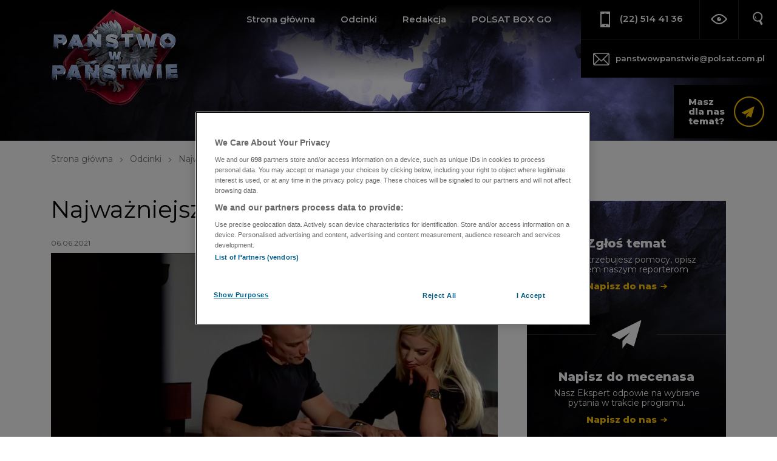

--- FILE ---
content_type: text/html
request_url: https://panstwowpanstwie.polsatnews.pl/odcinek/najwazniejsza-walka-salima/
body_size: 8451
content:
<!doctype html><html lang="pl" class="no-js"><head><meta charset="UTF-8"><meta name="viewport" content="width=device-width, initial-scale=1.0"><meta http-equiv="X-UA-Compatible" content="ie=edge"><title>Najwa&#380;niejsza walka Salima - Pa&#324;stwo w Pa&#324;stwie</title><meta name="description" content="Przest&#281;pca atakuj&#261;cy ludzi maczet&#261; i skazany za sk&#322;adanie fa&#322;szywych zezna&#324; to dla prokuratora wiarygodny &#347;wiadek. Tylko na podstawie jego pom&oacute;wie&#324; zawodowy sportowiec trafi&#322; na kilkana&#347;cie miesi&#281;cy do aresztu!"><meta name="author" content="https://www.facebook.com/panstwowpanstwie/"><meta property="og:site_name" content="panstwowpanstwie.polsatnews.pl"><meta property="og:type" content="article"><meta property="og:locale" content="pl_PL"><meta property="article:author" content="https://www.facebook.com/panstwowpanstwie/"><meta property="article:publisher" content="https://www.facebook.com/panstwowpanstwie/"><meta name="twitter:card" content="summary_large_image"><meta name="twitter:site" content="@PWPPolsat"><meta name="twitter:url" property="og:url" content="https://panstwowpanstwie.polsatnews.pl/odcinek/najwazniejsza-walka-salima/"><meta name="twitter:title" property="og:title" content="Najwa&#380;niejsza walka Salima - Pa&#324;stwo w Pa&#324;stwie"><meta name="twitter:description" property="og:description" content="Przest&#281;pca atakuj&#261;cy ludzi maczet&#261; i skazany za sk&#322;adanie fa&#322;szywych zezna&#324; to dla prokuratora wiarygodny &#347;wiadek. Tylko na podstawie jego pom&oacute;wie&#324; zawodowy sportowiec trafi&#322; na kilkana&#347;cie miesi&#281;cy do aresztu!"><meta name="twitter:image" property="og:image" content="https://ipla.pluscdn.pl/dituel/cp/nj/njva8qwfpunw9v182yumd5etruwm2taq.png"><link rel="canonical" href="https://panstwowpanstwie.polsatnews.pl/odcinek/najwazniejsza-walka-salima/"><link rel="apple-touch-icon" sizes="180x180" href="/apple-touch-icon.png"><link rel="icon" type="image/png" sizes="32x32" href="/favicon-32x32.png"><link rel="icon" type="image/png" sizes="16x16" href="/favicon-16x16.png"><link rel="manifest" href="/site.webmanifest"><link rel="mask-icon" href="/safari-pinned-tab.svg" color="#202037"><meta name="msapplication-TileColor" content="#000000"><meta name="theme-color" content="#202037"><link rel="stylesheet" href="https://fonts.googleapis.com/css?family=Montserrat:300,400,600,700,800&display=fallback&subset=latin-ext"><link href="/templates/pwp2019/build/css/style.css?v=1.4.1" rel="stylesheet"><script>try {document.documentElement.classList.remove('no-js');if (localStorage.getItem('wcag')) {document.documentElement.classList.add('is--wcag');document.querySelector('meta[name=theme-color]').content = '#000';}} catch (e) { }</script><script src="https://cdn.cookielaw.org/scripttemplates/otSDKStub.js" type="text/javascript" charset="UTF-8" data-domain-script="c15584a4-7917-4c7f-9e29-3abe410d5bf6"></script><script type="text/javascript">function OptanonWrapper(){}</script><script src="/templates/pwp2019/build/js/app.js?v=1.4.1" defer></script><script src="/templates/interiaStats/pwp2019/interiaStats.js" defer></script><!-- Google Tag Manager --><script>(function(w,d,s,l,i){w[l]=w[l]||[];w[l].push({'gtm.start':new Date().getTime(),event:'gtm.js'});var f=d.getElementsByTagName(s)[0],j=d.createElement(s),dl=l!='dataLayer'?'&l='+l:'';j.async=true;j.src='https://www.googletagmanager.com/gtm.js?id='+i+dl;f.parentNode.insertBefore(j,f);})(window,document,'script','dataLayer','GTM-PHXZ9W5');</script><!-- End Google Tag Manager --><!-- GPrism --><script>var gemius_identifier = 'zPBF1irDYdxKyLmxbrwTbceAHWxk58bDumF1fP.fwz3.A7';var gemius_extraparameters = new Array("p=Odcinek/Najważniejsza_walka_Salima");/* lines below shouldn't be edited */function gemius_pending(i) { window[i] = window[i] || function() {var x = window[i+'_pdata'] = window[i+'_pdata'] || []; x[x.length]=arguments;};};gemius_pending('gemius_hit'); gemius_pending('gemius_event'); gemius_pending('pp_gemius_hit'); gemius_pending('pp_gemius_event');(function(d,t) {try {var gt=d.createElement(t),s=d.getElementsByTagName(t)[0],l='http'+((location.protocol=='https:')?'s':''); gt.setAttribute('async','async');gt.setAttribute('defer','defer'); gt.src=l+'://pro.hit.gemius.pl/gemius.js'; s.parentNode.insertBefore(gt,s);} catch (e) {}})(document,'script');</script></head><body data-page="target"><div id="fb-root"></div><script>(function(d, s, id) {var js, fjs = d.getElementsByTagName(s)[0];if (d.getElementById(id)) return;js = d.createElement(s); js.id = id; js.defer = !0;js.src = 'https://connect.facebook.net/pl_PL/sdk.js#xfbml=1&version=v3.2&autoLogAppEvents=1';fjs.parentNode.insertBefore(js, fjs);}(document, 'script', 'facebook-jssdk'));</script><input type="checkbox" class="search-form__state" id="search_state" autocomplete="off"><input type="checkbox" class="header__state" id="header_state" autocomplete="off"><header class="header" id="header"><div class="header__row header__row--top"><div class="header__logo logo"><a class="logo__link" href="/"><picture><source srcset="/templates/pwp2019/build/gfx/logo.webp" type="image/webp"><img class="logo__img" src="/templates/pwp2019/build/gfx/logo.png" alt="Państwo w Państwie" width="330" height="253"></picture></a></div><button class="header__button header__button--wcag icon-eye" title="Włącz tryb kontrastowy"><span class="sr-only">Tryb kontrastowy</span></button><label class="header__button header__button--menu icon-menu" for="header_state" tabindex="0" title="Otwórz menu"><span class="sr-only">Menu</span></label><label class="header__button header__button--search icon-search" for="search_state" tabindex="0" title="Otwórz wyszukiwarkę"><span class="sr-only">Wyszukiwarka</span></label></div><div class="header__row header__row--bottom"><form data-action="https://panstwowpanstwie.polsatnews.pl/szukaj/" class="search-form" id="search-form"><div class="search-form__box"><input class="search-form__input is--placeholder-shown" type="search" name="text" placeholder="Wpisz szukane słowo" autocorrect="off" autocapitalize="none" autocomplete="off"><ul class="search-form__results"></ul><button class="search-form__reset icon-x2" type="reset" title="Wyczyść"><span class="sr-only">Wyczyść</span></button><button class="search-form__button icon-search" type="submit" title="Szukaj"><span class="sr-only">Szukaj</span></button></div><label class="search-form__close icon-x1" for="search_state" tabindex="0"><span class="sr-only">Zamknij wyszukiwarkę</span></label></form><nav class="header__nav nav nav--main"><ul class="nav__items"><li class="nav__item"><a href="/" class="nav__link">Strona główna</a></li><li class="nav__item"><a href="https://panstwowpanstwie.polsatnews.pl/odcinki/" class="nav__link">Odcinki</a></li> <!-- <li class="nav__item"><a href="https://panstwowpanstwie.polsatnews.pl/co-dalej/" class="nav__link">Co dalej...</a></li> --> <li class="nav__item"><a href="https://panstwowpanstwie.polsatnews.pl/redakcja/" class="nav__link">Redakcja</a></li><li class="nav__item"><a href="https://polsatboxgo.pl/wideo/panstwo-w-panstwie/5027284/autoplay" class="nav__link" rel="noopener noreferrer" target="_blank">POLSAT BOX GO</a></li></ul></nav><a class="header__hdr-phone hdr-phone icon-mobile" href="tel:+48225144136">(22) 514 41 36</a><a class="header__hdr-phone header__hdr-phone--mail hdr-phone hdr-phone--mail" href="mailto:panstwowpanstwie@polsat.com.pl">panstwowpanstwie@polsat.com.pl</a><div class="header__platform platform"><a class="platform__link icon-email_circle_thin" href="https://panstwowpanstwie.polsatnews.pl/zglos-temat/">Masz dla&nbsp;nas temat?</a></div></div><div class="header__bg"><picture><source srcset="/templates/pwp2019/build/gfx/bg.webp" type="image/webp"><img class="header__bg-img" src="/templates/pwp2019/build/gfx/bg.jpg" alt=""></picture></div></header><div class="container" id="container"><div class="container__row"><div class="container__col container__col--wide"><div class="breadcrumb"><ul class="breadcrumb__list"><li class="breadcrumb__item"><a class="breadcrumb__link" href="/">Strona główna</a></li><li class="breadcrumb__item"><a class="breadcrumb__link" href="https://panstwowpanstwie.polsatnews.pl/odcinki/">Odcinki</a></li><li class="breadcrumb__item"><a class="breadcrumb__link"">Najważniejsza walka Salima</a></li></ul></div></div></div><div class="container__row"><div class="container__col container__col--main"><main class="section"><div class="section__inner"><article class="news news--target" data-id="1800257"><header class="news__header"><h1 class="news__title">Najważniejsza walka Salima</h1><div class="news__more"><div class="news__info"><time class="news__time" datetime="2021-06-06 12:04">06.06.2021</time></div></div></header><figure class="news__figure"><img class="news__img" src="https://ipla.pluscdn.pl/dituel/cp/nj/njva8qwfpunw9v182yumd5etruwm2taq.png" srcset="https://ipla.pluscdn.pl/dituel/cp/nj/njva8qwfpunw9v182yumd5etruwm2taq.png 740w, https://ipla.pluscdn.pl/dituel/cp/3y/3y1en1w63154wsnu9tede9swnver2iqf.png 360w" sizes="(max-width: 480px) 120px, 740px" alt="Najważniejsza walka Salima"></figure><div class="news__content"><nav class="news__share nav nav--share sticky" data-url="https://panstwowpanstwie.polsatnews.pl/odcinek/najwazniejsza-walka-salima/" data-title="Najwa%C5%BCniejsza+walka+Salima"><ul class="nav__items"><li class="nav__item nav__item--facebook"><a class="nav__link icon-fb" href="https://www.facebook.com/sharer.php?u=https://panstwowpanstwie.polsatnews.pl/odcinek/najwazniejsza-walka-salima/" target="_blank" rel="noreferrer noopener">Facebook</a></li><li class="nav__item nav__item--twitter"><a class="nav__link icon-twitter" href="https://twitter.com/intent/tweet?text=Najwa%C5%BCniejsza+walka+Salima%0Ahttps://panstwowpanstwie.polsatnews.pl/odcinek/najwazniejsza-walka-salima/" target="_blank" rel="noreferrer noopener">Twitter</a></li></ul></nav><div class="news__preview"><P>Przestępca atakujący ludzi maczetą i skazany za składanie fałszywych zeznań to dla prokuratora wiarygodny świadek. Tylko na podstawie jego pomówień zawodowy sportowiec trafił na kilkanaście miesięcy do aresztu!</P></div><div class="news__description"><p>Salim Touahri to zawodnik MMA, jeden z niewielu Polaków którzy mieli okazję walczyć w UFC – najlepszej organizacji mieszanych sztuk walki na świecie. Jego błyskotliwa kariera została jednak brutalnie przerwana na początku 2020 roku. Salim został aresztowany przez antyterrorystów pod zarzutem handlu narkotykami i udziału w zorganizowanej grupie przestępczej.<br />Z moją narzeczoną szykowaliśmy się wtedy do ślubu, to była dosłownie chwila przed planowanym terminem. Podczas wyjścia do restauracji nagle zatrzymali mnie antyterroryści. Byli uzbrojeni w karabiny, granaty hukowe, myślałem że jest już po mnie, że zaraz mnie zastrzelą – opowiada Salim <br />Cień podejrzeń na Salima rzucił tak zwany „mały świadek koronny”, czyli przestępca, który za złagodzenie kary zgodził się współpracować z prokuraturą. Poza zeznaniami skruszonego gangstera prokuratura nie miała żadnych dowodów na udział Touahriego w procederze. W jego domu nie znaleziono żadnych narkotyków, ani nic, co mogłoby sugerować kontakty ze światem przestępczym. Mimo to sąd zdecydował się zamknąć go w areszcie. Mężczyzna spędził za kratami 14 miesięcy.<br />Nigdy nie zapomnę widoku mojego męża który ma kajdanki na rękach. Wyszedł z prokuratury i powiedział „Kochanie, oni każą mi się przyznać. Powiedzieli, że jak się przyznam to będzie ślub, a jak nie, to ślubu nie będzie”. Całą noc po tym przepłakałam – mówi Karolina Touahri , żona Salima.<br />Salima pomówił Krystian K. ps. „Klemens” - brutalny przestępca związany z pseudokibicami Cracovii, który za obniżenie wyroku zdecydował się zeznawać przeciwko swoim dawnym kompanom. Już po uzyskaniu statusu „małego świadka koronnego”, Klemens miał dalej popełniać przestępstwa. Był zamieszany w napad na mężczyznę, podczas którego ofiara została ugodzona nożem i pocięta maczetą. <br />Zaatakowali mnie w 4, Krystian K był ich przywódcą. Krzyczał „zabić go, jedziemy z nim”. Jak się do niego zbliżyłem, bo chciałem wyjaśnić o co mu chodzi, przeciął mi maczetą przedramie, a jego kolega próbował podciąć mi gardło – opowiada Damian Suder, ofiara ataku.<br />Mimo takiego postępowania Krystian K. nie utracił swojego statusu i wsparcia prokuratora. Dla prokuratury problemem nie jest również fakt, że „Klemens” został już raz skazany za... składanie fałszywych zeznań. Zdaniem śledczego prowadzącego to postępowanie, nie rzutuje to na wiarygodność świadka.<br />On to wszystko robi z zemsty. Kilka lat temu doszło między nami do kłótni. Przestraszył się mnie, wiedział że jest słabszy, że nic nie może mi zrobić, bo trenuje, jestem zawodowem i nie ma ze mną najmniejszych szans. No i jego duma została urażona... - tłumaczy Salim Touahri</p> </div> <!-- Categories:
id = 1500297
fkCategoriesId = 1500287
name = Agnieszka Zalewska
description = 
fkPortalsId = 67
priority = 1
fkCategoryTypesId = 0
searchable = 0
creationDate = 2019-12-06 12:23:13.365
updateDate = 2019-12-06 12:26:34.060504
fkMImgImagesId = 0
trafficKey = null
trafficId = 0
hidden = 0
placementId = null
fkNodesId = 0
fkBaseNodesId = 0
xsltTemplate = 
fkMImgImagesId2 = 0
 --><ul class="editor-list news__editor"><li class="editor false"><figure class="editor__figure"><img class="editor__img" src="/templates/pwp2019/build/gfx/placeholder.png" alt="Agnieszka Zalewska"></figure><div class="editor__box"><h3 class="editor__name">Agnieszka Zalewska</h3><span class="editor__role">reporterka</span></div></li></ul><div id="fb-root"></div><script>(function (d, s, id) {var js, fjs = d.getElementsByTagName(s)[0];if (d.getElementById(id)) return;js = d.createElement(s); js.id = id; js.defer = 1;js.src = "//connect.facebook.net/pl_PL/sdk.js#xfbml=1&version=v2.6&appId=855521087830753";fjs.parentNode.insertBefore(js, fjs);}(document, 'script', 'facebook-jssdk'));</script><script type="text/javascript">window.___gcfg = {lang: 'pl'};(function() {var po = document.createElement('script'); po.type = 'text/javascript'; po.async = 1; po.defer = 1;po.src = 'https://apis.google.com/js/platform.js';var s = document.getElementsByTagName('script')[0]; s.parentNode.insertBefore(po, s);})();</script><script async defer src="//platform.instagram.com/en_US/embeds.js"></script><script async defer src="//platform.twitter.com/widgets.js" charset="utf-8"></script><script class="viewCountData" type="application/json">{"action": "/icm/","module_id": "MTAzNzE=","ELEMENT_ID": 1800257,"FK_ELEMENT_TYPES_ID": 3}</script></div></article></div></main></div><div class="container__col container__col--aside"><div class="container__aside sticky"><aside class="section"><div class="section__inner"><div class="contact"><div class="contact__box"><h3 class="contact__title">Zgłoś temat</h3><p class="contact__txt">Jeśli potrzebujesz pomocy, opisz problem naszym reporterom</p><a class="contact__button button button--arrow-right" href="https://panstwowpanstwie.polsatnews.pl/zglos-temat/">Napisz do nas</a></div><div class="contact__icon icon-email"></div><div class="contact__box"><h3 class="contact__title">Napisz do mecenasa</h3><p class="contact__txt">Nasz Ekspert odpowie na wybrane pytania w&nbsp;trakcie programu.</p><a class="contact__button button button--arrow-right" href="https://panstwowpanstwie.polsatnews.pl/napisz-do-mecenasa/">Napisz do nas</a></div></div></div></aside><aside class="section"><div class="section__inner"><div class="fb-page" data-href="https://www.facebook.com/panstwowpanstwie/" data-small-header="false" data-width="500" data-adapt-container-width="true" data-hide-cover="false" data-show-facepile="false"><blockquote cite="https://www.facebook.com/panstwowpanstwie/" class="fb-xfbml-parse-ignore"><a href="https://www.facebook.com/panstwowpanstwie/">Państwo w Państwie</a></blockquote></div><br><br><div class="fb-page" data-href="https://www.facebook.com/przemyslawtalkowski/" data-small-header="false" data-width="500" data-adapt-container-width="true" data-hide-cover="false" data-show-facepile="false"><blockquote cite="https://www.facebook.com/przemyslawtalkowski/" class="fb-xfbml-parse-ignore"><a href="https://www.facebook.com/przemyslawtalkowski/">Przemysław Talkowski Państwo w Państwie</a></blockquote></div><br><br><div class="fb-page" data-href="https://www.facebook.com/azalewskapanstwowpanstwie/" data-small-header="false" data-width="500" data-adapt-container-width="true" data-hide-cover="false" data-show-facepile="false"><blockquote cite="https://www.facebook.com/azalewskapanstwowpanstwie/" class="fb-xfbml-parse-ignore"><a href="https://www.facebook.com/azalewskapanstwowpanstwie/">Agnieszka Zalewska Państwo w Państwie</a></blockquote></div></div></aside></div></div></div><div class="container__row"><div class="container__col container__col--wide container__col--wide-end"><section class="section section--hr section--editor-news container__box" data-holder=".container__col--main" data-target=".container__col--wide-end" data-media="(max-width: 767px)"><div class="section__inner"><header class="section__header"><h3 class="section__title">Oglądaj inne reportaże tego reportera</h3></header><div class="news-list news-list--3-col news-list--hide-overflow news-list--lazy-load is--loading" data-url="https://panstwowpanstwie.polsatnews.pl/ajax-reporter/agnieszka-zalewska_1500297/" data-event-id="1800257" data-type="preview"><article class="news"><span class="news__link"><figure class="news__figure"></figure><header class="news__header"><h2 class="news__title">XXXX XXXXXXX XXXXXX XX XXX XXX XXXX XXXX XXXXX</h2><div class="news__more">&nbsp;</div></header></span></article><article class="news"><span class="news__link"><figure class="news__figure"></figure><header class="news__header"><h2 class="news__title">XXX XXXX X XXXXXXX XXXXXXXX XXXXXXX X XXXXX</h2><div class="news__more">&nbsp;</div></header></span></article><article class="news"><span class="news__link"><figure class="news__figure"></figure><header class="news__header"><h2 class="news__title">XXXX XXXXXXX XXXXXX XX XXX XXX XXXX XXXX XXXXX</h2><div class="news__more">&nbsp;</div></header></span></article><article class="news"><span class="news__link"><figure class="news__figure"></figure><header class="news__header"><h2 class="news__title">XXX XXXX X XXXXXXX XXXXXXXX XXXXXXX X XXXXX</h2><div class="news__more">&nbsp;</div></header></span></article><article class="news"><span class="news__link"><figure class="news__figure"></figure><header class="news__header"><h2 class="news__title">XXXX XXXXXXX XXXXXX XX XXX XXX XXXX XXXX XXXXX</h2><div class="news__more">&nbsp;</div></header></span></article><article class="news"><span class="news__link"><figure class="news__figure"></figure><header class="news__header"><h2 class="news__title">XXX XXXX X XXXXXXX XXXXXXXX XXXXXXX X XXXXX</h2><div class="news__more">&nbsp;</div></header></span></article></div></div></section></div></div></div><footer class="footer"><div class="inside inside--footer"><div class="footer__logos logos"><a class="logos__item" href="https://www.polsat.pl/"><img class="logos__img lazy-load" data-src="https://www.polsat.pl/bin/b5cfd0d2e7e1a65e0c6c7241d10c3b1e.svg" onerror="this.onerror=null;this.src='https://www.polsat.pl/image/mini/2100684.png'" alt="Polsat" width="56" height="56"></a><a class="logos__item" href="https://www.polsat1.pl/"><img class="logos__img lazy-load" data-src="https://www.polsat.pl/bin/1c450ee65d098e5c859cfde70d32953d/logo_polsat1.svg" onerror="this.onerror=null;this.src='https://www.polsat.pl/image/mini/2100703.png'" alt="Polsat 1" width="56" height="56"></a><a class="logos__item" href="https://www.polsat2.pl/"><img class="logos__img lazy-load" data-src="https://www.polsat.pl/bin/68509aa6b858c53010b5fda8fc174069.svg" onerror="this.onerror=null;this.src='https://www.polsat.pl/image/mini/2100699.png'" alt="Polsat 2" width="56" height="56"></a><a class="logos__item" href="https://www.superpolsat.pl/"><img class="logos__img lazy-load" data-src="https://www.polsat.pl/bin/13665d222ede8a0c5bfd4187d1c93a0a.svg" onerror="this.onerror=null;this.src='https://www.polsat.pl/image/mini/2100728.png'" alt="Super Polsat" width="56" height="56"></a><a class="logos__item" href="https://www.polsatnews.pl/"><img class="logos__img lazy-load" data-src="https://www.polsat.pl/bin/87c60c3c9569725a5699c7ff083bb04a.svg" onerror="this.onerror=null;this.src='https://www.polsat.pl/image/mini/2101442.png'" alt="Polsat News" width="56" height="56"></a><a class="logos__item" href="https://www.polsat.pl/program-tv/#polsatnewspolityka"><img class="logos__img lazy-load" data-src="https://www.polsat.pl/bin/35195d167d08ac7ce7066bf8540bbdd2.svg" onerror="this.onerror=null;this.src='https://www.polsat.pl/image/mini/2388554.svg'" alt="Polsat News Polityka" width="56" height="56"></a><a class="logos__item" href="https://www.polsatnews.pl/program-tv/"><img class="logos__img lazy-load" data-src="https://www.polsat.pl/bin/c9c94593832a141923bc7c85dea3bcdf.svg" onerror="this.onerror=null;this.src='https://www.polsat.pl/image/mini/2100717.png'" alt="Polsat News 2" width="56" height="56"></a><a class="logos__item" href="https://www.polsatfilm.pl/"><img class="logos__img lazy-load" data-src="https://www.polsat.pl/bin/89e7119dda36d47ebcef5af33f94db0e.svg" onerror="this.onerror=null;this.src='https://www.polsat.pl/image/mini/2101473.png'" alt="Polsat Film" width="56" height="56"></a><a class="logos__item" href="https://www.polsatplay.pl/"><img class="logos__img lazy-load" data-src="https://www.polsat.pl/bin/3246759370372edd6cf07441d530d8e5.svg" onerror="this.onerror=null;this.src='https://www.polsat.pl/image/mini/2101471.png'" alt="Polsat Play" width="56" height="56"></a><a class="logos__item" href="https://www.polsatcafe.pl/"><img class="logos__img lazy-load" data-src="https://www.polsat.pl/bin/20c8a142d5cbff8b3ba1ec9ccf9711f2.svg" onerror="this.onerror=null;this.src='https://www.polsat.pl/image/mini/2101472.png'" alt="Polsat Caf&eacute;" width="56" height="56"></a><a class="logos__item" href="https://www.polsatdoku.pl/"><img class="logos__img lazy-load" data-src="https://www.polsat.pl/bin/e9c7a0b613bce0206bfad031ea9422c9.svg" onerror="this.onerror=null;this.src='https://www.polsat.pl/image/mini/2100702.png'" alt="Polsat Doku" width="56" height="56"></a><a class="logos__item" href="https://www.polsatseriale.pl/"><img class="logos__img lazy-load" data-src="https://www.polsat.pl/bin/47576608e248a998fe12d6fdb9bd734f.svg" onerror="this.onerror=null;this.src='https://www.polsat.pl/image/mini/2100721.png'" alt="Polsat Seriale" width="56" height="56"></a><a class="logos__item" href="https://www.polsat.pl/program-tv/#polsatrodzina"><img class="logos__img lazy-load" data-src="https://www.polsat.pl/bin/fb1c6c78300030738b8e2eeb9fd5a04e.svg" onerror="this.onerror=null;this.src='https://www.polsat.pl/image/mini/2100720.png'" alt="Polsat Rodzina" width="56" height="56"></a><a class="logos__item" href="https://www.polsatgames.pl"><img class="logos__img lazy-load" data-src="https://www.polsat.pl/bin/43ea6cd00ad3cc518007abfe9489f7ff.svg" onerror="this.onerror=null;this.src='https://www.polsat.pl/image/mini/2101470.png'" alt="Polsat Games" width="56" height="56"></a><a class="logos__item" href="https://www.polsatsport.pl/"><img class="logos__img lazy-load" data-src="https://www.polsat.pl/bin/515b5e39a6ebc68000d431fe794d4f36.svg" onerror="this.onerror=null;this.src='https://www.polsat.pl/image/mini/2413280.svg'" alt="Polsat Sport 1" width="56" height="56"></a><a class="logos__item" href="https://www.polsatsport.pl/program-telewizyjny/"><img class="logos__img lazy-load" data-src="https://www.polsat.pl/bin/5b3b83698f1f818430213fd79f8ba928.svg" onerror="this.onerror=null;this.src='https://www.polsat.pl/image/mini/2413278.svg'" alt="Polsat Sport 2" width="56" height="56"></a><a class="logos__item" href="https://www.polsatsport.pl/program-telewizyjny/"><img class="logos__img lazy-load" data-src="https://www.polsat.pl/bin/4484a58cd62fb220ee0d66619303e7f5.svg" onerror="this.onerror=null;this.src='https://www.polsat.pl/image/mini/2413294.svg'" alt="Polsat Sport 3" width="56" height="56"></a><a class="logos__item" href="http://www.polsatsport.pl/program-telewizyjny/"><img class="logos__img lazy-load" data-src="https://www.polsat.pl/bin/24c4e9db43eaa6f66b86da462e0134e0.svg" onerror="this.onerror=null;this.src='https://www.polsat.pl/image/mini/2100726.png'" alt="Polsat Sport Fight" width="56" height="56"></a><a class="logos__item" href="https://www.tv4.pl/"><img class="logos__img lazy-load" data-src="https://www.polsat.pl/bin/f78eb6c750cc366dccb798d10503958a.svg" onerror="this.onerror=null;this.src='https://www.polsat.pl/image/mini/2388581.svg'" alt="TV4" width="56" height="56"></a><a class="logos__item" href="https://www.tv6.com.pl/"><img class="logos__img lazy-load" data-src="https://www.polsat.pl/bin/c300bfc22e09b211ecc7e94f3cb415df.svg" onerror="this.onerror=null;this.src='https://www.polsat.pl/image/mini/2388582.svg'" alt="TV6" width="56" height="56"></a><a class="logos__item" href="https://www.fokus.tv/"><img class="logos__img lazy-load" data-src="https://www.polsat.pl/bin/0cbbb9ff215dcc3810ab09318e4bd4b2.svg" onerror="this.onerror=null;this.src='https://www.polsat.pl/image/mini/2100999.png'" alt="Fokus TV" width="56" height="56"></a><a class="logos__item" href="https://www.nowa.tv/"><img class="logos__img lazy-load" data-src="https://www.polsat.pl/bin/eec2262cb0ed20d1906ec33044a52486.svg" onerror="this.onerror=null;this.src='https://www.polsat.pl/image/mini/0.jpg'" alt="Nowa TV" width="56" height="56"></a><a class="logos__item" href="https://www.wydarzenia24.pl/"><img class="logos__img lazy-load" data-src="https://www.polsat.pl/bin/d0c62d18f16c7920f0a68345361b74fa.svg" onerror="this.onerror=null;this.src='https://www.polsat.pl/image/mini/2388556.svg'" alt="Wydarzenia 24" width="56" height="56"></a><a class="logos__item" href="https://www.polsatmusic.pl/"><img class="logos__img lazy-load" data-src="https://www.polsat.pl/bin/6282ca2c48eefdf1e8e0f1c627554e71.svg" onerror="this.onerror=null;this.src='https://www.polsat.pl/image/mini/2101000.png'" alt="Polsat Music" width="56" height="56"></a><a class="logos__item" href="http://www.ci-polsat.pl/"><img class="logos__img lazy-load" data-src="https://www.polsat.pl/bin/412fbada10097424bf6f33304612817e.svg" onerror="this.onerror=null;this.src='https://www.polsat.pl/image/mini/2100701.png'" alt="Polsat CI" width="56" height="56"></a><a class="logos__item" href="https://www.eska.tv/"><img class="logos__img lazy-load" data-src="https://www.polsat.pl/bin/a8b5832999ae6aa4525e700f65342945.svg" onerror="this.onerror=null;this.src='https://www.polsat.pl/image/mini/2101478.png'" alt="Eska TV" width="56" height="56"></a><a class="logos__item" href="http://www.discopolomusic.pl/"><img class="logos__img lazy-load" data-src="https://www.polsat.pl/bin/95b78401d36021910dd56bf6a344e117.svg" onerror="this.onerror=null;this.src='https://www.polsat.pl/image/mini/2101457.png'" alt="Disco Polo Music" width="56" height="56"></a><a class="logos__item" href="https://www.polotv.pl/"><img class="logos__img lazy-load" data-src="https://www.polsat.pl/bin/8ecc4c5b4e640fa9a2aa87570fad90a9.svg" onerror="this.onerror=null;this.src='https://www.polsat.pl/image/mini/2101458.png'" alt="Polo TV" width="56" height="56"></a><a class="logos__item" href="https://www.voxmusic.tv/"><img class="logos__img lazy-load" data-src="https://www.polsat.pl/bin/489234177faebe3c81a6dab0f7885ae6.svg" onerror="this.onerror=null;this.src='https://www.polsat.pl/image/mini/2101082.png'" alt="VOX Music TV" width="56" height="56"></a><a class="logos__item" href="https://www.tvokazje.pl"><img class="logos__img lazy-load" data-src="https://www.polsat.pl/bin/08c6060c650ddd263057173fb0114798.svg" onerror="this.onerror=null;this.src='https://www.polsat.pl/image/mini/2101086.png'" alt="TV Okazje" width="56" height="56"></a>
</div><nav class="footer__nav nav nav--footer"><ul class="nav__items"><li class="nav__item"><a href="https://panstwowpanstwie.polsatnews.pl/bin/65b86e5961f403f42ac4a97617e72a57/REGULAMIN_SERWISU_WWW_PANSTWOWPANSTWIE_POLSATNEWS.pdf" class="nav__link blank" rel="noopener noreferrer" target="_blank">Regulamin</a></li><li class="nav__item"><a href="https://www.polsat.pl/udogodnienia.pdf" class="nav__link blank" rel="noopener noreferrer" target="_blank">Deklaracja dostępności cyfrowej</a></li><li class="nav__item"><a href="https://www.polsat.pl/bin/f230912b987b83ffd9e0cd6b3b3b7a33/Polityka_Prywatnosci.pdf" class="nav__link " rel="noopener noreferrer" target="_blank">Polityka prywatności</a></li><li class="nav__item"><a href="javascript:void(0)" class="nav__link optanon-show-settings">Ustawienia cookies</a></li><li class="nav__item"><a href="http://www.polsatmedia.pl/" class="nav__link " rel="noopener noreferrer" target="_blank">Reklama</a></li></ul><div class="footer__copyrights">&copy; Państwo w Państwie 2026</div></nav></div></footer>	
				<!-- 1265 --><!-- Accessibility Code for "panstwowpanstwie.polsatnews.pl" --><script>/*Want to customize your button? visit our documentation page:https://login.equalweb.com/custom-button*/window.interdeal = {get sitekey (){ return "33ea211a1f33048be5decad002baa4c5"} ,get domains(){return {"js": "https://cdn.equalweb.com/","acc": "https://access.equalweb.com/"}},"Position": "left","Menulang": "PL","draggable": true,"btnStyle": {"vPosition": ["80%","80%"],"margin": ["0","0"],"scale": ["0.5","0.5"],"color": {"main": "#1c4bb6","second": "#ffffff"},"icon": {"outline": false,"outlineColor": "#ffffff","type":  1 ,"shape": "circle"}},};(function(doc, head, body){var coreCall             = doc.createElement('script');coreCall.src             = interdeal.domains.js + 'core/5.2.0/accessibility.js';coreCall.defer           = true;coreCall.integrity       = 'sha512-fHF4rKIzByr1XeM6stpnVdiHrJUOZsKN2/Pm0jikdTQ9uZddgq15F92kUptMnyYmjIVNKeMIa67HRFnBNTOXsQ==';coreCall.crossOrigin     = 'anonymous';coreCall.setAttribute('data-cfasync', true );body? body.appendChild(coreCall) : head.appendChild(coreCall);})(document, document.head, document.body);</script></body></html>

--- FILE ---
content_type: application/javascript
request_url: https://panstwowpanstwie.polsatnews.pl/templates/pwp2019/build/js/AppTarget.3238c.js
body_size: 1220
content:
(window.webpackJsonp=window.webpackJsonp||[]).push([[9],{241:function(e,n,t){"use strict";t.r(n);var r=t(0),o=t(5),i=function(){var e=(arguments.length>0&&void 0!==arguments[0]?arguments[0]:document).querySelector(".news__share");if(e){var n=!1,t=void 0,i=Object(o.b)(function(){t.focus(),r.a.off(window,"scroll",i)});r.a.on(e,"click",Object(o.c)(function(e){return e.matches&&e.matches(".nav__item")},function(a){var c=a.delegateTarget,f=c.querySelector(".nav__link"),s=c.className;if(navigator.share&&!1===n&&-1!==s.indexOf("--share")){a.preventDefault();var d=e.dataset,l=d.title,u=d.url;navigator.share({url:u,title:l,text:l}).catch(function(e){e instanceof TypeError&&(n=e,f.control.checked=!f.control.checked)})}else if(-1!==s.indexOf("--comments")){a.preventDefault();var h=f.href.split("#").pop();(t=document.getElementById(h))&&(window.history.replaceState(null,null,"#"+h),r.a.on(window,"scroll",i),Object(o.n)(t,{behavior:"smooth"}))}else f.href&&(a.preventDefault(),a.stopPropagation(),window.open(f.href,"_blank","left=10,top=10,width=600,height=500,noopener"))}))}};r.a.on("Series","init",function(e){new i(e)});var a=i,c=t(88),f=t(28),s=Object.assign||function(e){for(var n=1;n<arguments.length;n++){var t=arguments[n];for(var r in t)Object.prototype.hasOwnProperty.call(t,r)&&(e[r]=t[r])}return e};var d=function(){var e=arguments.length>0&&void 0!==arguments[0]?arguments[0]:document,n=arguments.length>1&&void 0!==arguments[1]?arguments[1]:{},t=e.querySelector(".viewCountData");try{var r=JSON.parse(t.innerHTML);Object(c.a)({sid:!1}).then(function(e){var t=void 0,i=r=s({},r,e,{ref:n.ref||(t=location.search.match(/[?&]ref=([^&]*)/))&&t[1],ref_url:n.referrer||document.referrer}),a=i.action,c=function(e,n){var t={};for(var r in e)n.indexOf(r)>=0||Object.prototype.hasOwnProperty.call(e,r)&&(t[r]=e[r]);return t}(i,["action"]),d=Object(o.l)(c);if(fetch(a,{method:"POST",headers:{"Content-Type":"application/x-www-form-urlencoded;charset=UTF-8"},body:d}),3===c.FK_ELEMENT_TYPES_ID){var l=c.ELEMENT_ID,u=f.a;try{var h=JSON.parse(u.getItem("visited")||"[]");-1===h.indexOf(l)&&(h.unshift(l),h.length=Math.min(50,h.length)),u.setItem("visited",JSON.stringify(h))}catch(e){}}}),t.parentNode.removeChild(t)}catch(e){}};r.a.on("Series","init",function(e,n){new d(e,n)}),r.a.on("Photos","init",function(e,n){new d(e,n)});var l=d;n.default=function(){new a,new l}},88:function(e,n,t){"use strict";t.d(n,"a",function(){return o});t(95),t(94),t(5),t(28),function(){var e=navigator.userAgent.toLowerCase(),n=e.indexOf("iemobile")>-1||e.indexOf("windows phone")>-1,t=e.indexOf("android")>-1&&!n,r=/ipad|iphone|ipod/.test(e)&&!window.MSStream}();var r={},o=function(){var e=(arguments.length>0&&void 0!==arguments[0]?arguments[0]:{}).sid,n=void 0===e||e,t=JSON.stringify({sid:n});return r[t]?r[t]:r[t]=new Promise(function(e){e({})})}}}]);

--- FILE ---
content_type: application/javascript
request_url: https://panstwowpanstwie.polsatnews.pl/templates/pwp2019/build/js/Recommended.04bb8.js
body_size: 897
content:
(window.webpackJsonp=window.webpackJsonp||[]).push([[8],{104:function(e,t,n){"use strict";var i=function(e){return'\n      <img class="news__img lazy-load" data-src="'+e.img.mini+'" alt="'+e.alt+'">\n    '},a=function(e){var t=new Date(e.timestamp),n=r(t,"getDate"),i=r(t,"getMonth"),a=r(t,"getFullYear");return'<time class="news__time" datetime="'+a+"-"+i+"-"+n+" "+r(t,"getHours")+":"+r(t,"getMinutes")+'">'+n+"."+i+"."+a+"</time>"},r=function(e,t){var n=arguments.length>2&&void 0!==arguments[2]?arguments[2]:2,i=e[t]();return"getMonth"===t&&(i+=1),String(i).padStart(n,"0")};t.a=function(e,t){var n=e.url,r=e.title,s=e.preview,l=e.timestamp,o=e.img,c=i({img:o,alt:r}),d=a({timestamp:l});return'\n    <article class="news">\n      <a href="'+n+'" class="news__link">\n        <figure class="news__figure">\n          '+c+'\n        </figure>\n        <header class="news__header">\n          '+("preview"!==t?'<div class="news__more">\n            '+d+"\n          </div>":"")+'\n          <h2 class="news__title">\n            '+r+"\n          </h2>\n          "+("preview"===t?'<p class="news__preview">\n            '+s+"\n          </p>":"")+"\n        </header>\n      </a>\n    </article>\n  "}},250:function(e,t,n){"use strict";n.r(t);var i=n(104),a=n(5),r=n(28).a;t.default=function(){var e=arguments.length>0&&void 0!==arguments[0]?arguments[0]:document.querySelectorAll(".news-list--lazy-load");Array.from(e).forEach(function(e){var t=e.dataset,n=t.url,s=t.type;n&&fetch(n).then(a.d).then(function(e){return e.json()}).then(function(t){window.requestIdleCallback(function(){var n=e.dataset,l=n.eventId,o=n.target,c=void 0===o?null:o,d=n.limit,u=function(e){for(var t,n=e.data,a=e.eventId,s=e.limit,l=e.type,o=JSON.parse(r.getItem("visited")||"[]"),c=1,d="",u=[],f=0;(t=n[f++])&&c<=s;)t.id!=a&&-1===o.indexOf(t.id)&&(u.push(t.id),d+=Object(i.a)(t,l),c++);if(u.length<s)for(var m,v=0;(m=n[v++])&&c<=s;)m.id!=a&&-1===u.indexOf(m.id)&&(d+=Object(i.a)(m,l),c++);return d}({data:t,eventId:l,limit:void 0===d?6:d,type:s}),f=c?e.querySelector(c):e;""==u.trim()?e.parentNode.innerHTML="":Object(a.o)(f,u),e.offsetTop,e.classList.remove("is--loading")},{timeout:1e3})}).catch(console.error)})}}}]);